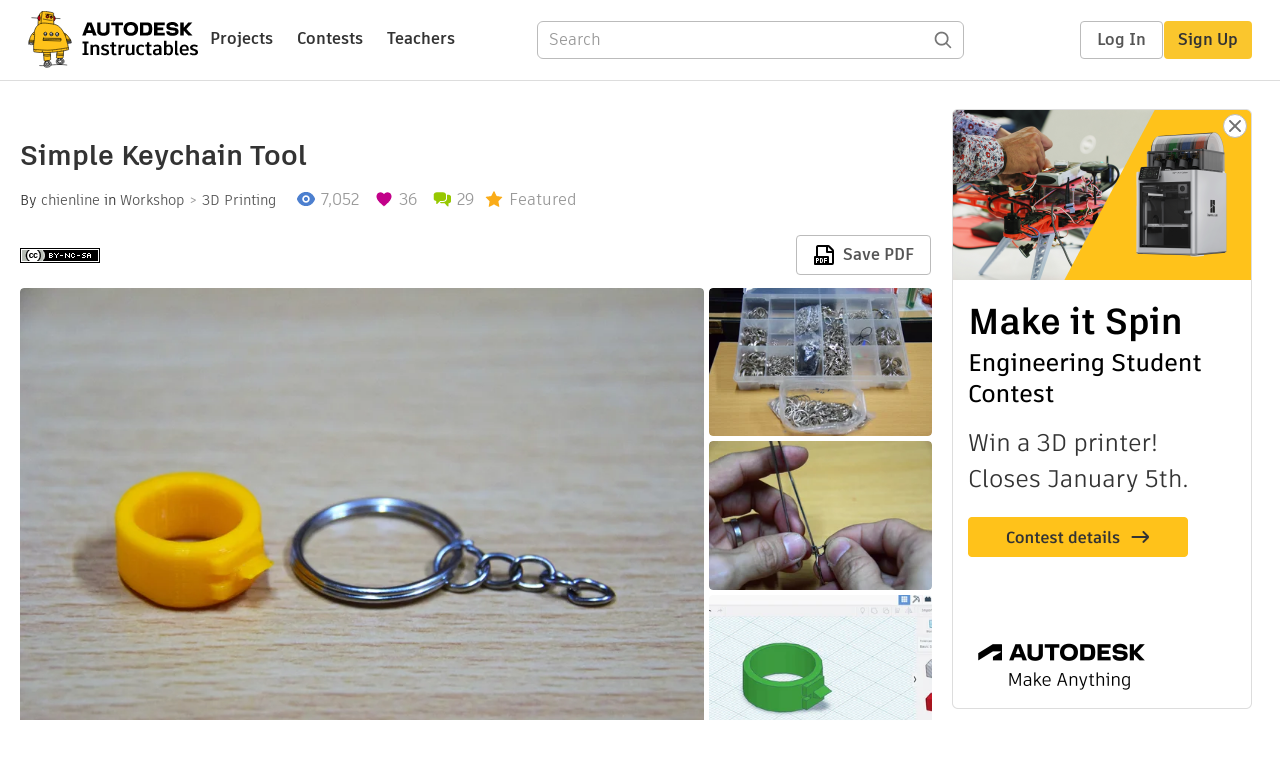

--- FILE ---
content_type: text/html; charset=utf-8
request_url: https://www.instructables.com/Simple-Keychain-Tool/
body_size: 13882
content:
<!DOCTYPE html><html lang="en" class="no-js is-desktop "><head prefix="og: http://ogp.me/ns# fb: http://ogp.me/ns/fb# ibles-production: http://ogp.me/ns/fb/ibles-production#"><link rel="preload" href="/json-api/whoAmI" as="fetch" crossorigin="anonymous"><meta name="referrer" content="origin" /><meta charset="utf-8"><title>Simple Keychain Tool : 4 Steps (with Pictures) - Instructables</title><meta property="fb:app_id" content="140028286058792"/><meta property="og:site_name" content="Instructables"/><meta name="viewport" content="width=device-width, initial-scale=1"><meta name="description" content="Simple Keychain Tool: Just got a 3D printer early this year, Creality Ender 3. It works like a charm out of the box. After one month testing, a friend of mine asking if I could take a printing service job. Well, why not? I am a beginner in 3D modelling, but you can just …"/><meta property="og:type" content="article"/><meta property="og:url" content="https://www.instructables.com/Simple-Keychain-Tool/"/><meta property="og:image" content="https://content.instructables.com/F6L/3FJC/JSYZ7CA2/F6L3FJCJSYZ7CA2.jpg?auto=webp&amp;frame=1&amp;width=2100"/><meta property="og:image:width" content="4796"/><meta property="og:image:height" content="4000"/><meta property="og:title" content="Simple Keychain Tool"/><meta property="og:description" content="Simple Keychain Tool: Just got a 3D printer early this year, Creality Ender 3. It works like a charm out of the box. After one month testing, a friend of mine asking if I could take a printing service job. Well, why not? I am a beginner in 3D modelling, but you can just …"/><meta property="category" content="workshop"/><meta property="channel" content="3d-printing"/><meta name="twitter:card" content="summary_large_image"><meta name="twitter:site" content="@instructables"><meta name="twitter:title" content="Simple Keychain Tool"/><meta name="twitter:image" content="https://content.instructables.com/F6L/3FJC/JSYZ7CA2/F6L3FJCJSYZ7CA2.jpg?auto=webp&amp;fit=bounds&amp;frame=1&amp;height=620&amp;width=620"/><meta name="thumbnail" content="https://content.instructables.com/F6L/3FJC/JSYZ7CA2/F6L3FJCJSYZ7CA2.jpg?auto=webp&amp;frame=1&amp;width=2100"/><link rel='dns-prefetch' href='//cdn.instructables.com'/><link rel='dns-prefetch' href='//content.instructables.com'/><link rel="canonical" href="https://www.instructables.com/Simple-Keychain-Tool/"/><link rel="shortcut icon" type="image/x-icon" href="/assets/img/siteassets/favicon.ico"/><link rel="apple-touch-icon" href="/assets/img/siteassets/apple-touch-icon.png"/><link rel="apple-touch-icon" sizes="192x192" href="/assets/img/siteassets/apple-touch-icon-192x192.png"/><link rel="apple-touch-icon" sizes="512x512" href="/assets/img/siteassets/apple-touch-icon-512x512.png"/><script>
(function(Ibles){
    Ibles.JST = Ibles.JST || {};
    Ibles.pageContext = {};
    Ibles.isStaging = false;
    Ibles.isLoggedIn = false;
    Ibles.accessCookie = "ibleAccess";
    Ibles.loggedInCookie = "loggedIn";
    Ibles.userStorageKey = "ibleuser";
})(window.Ibles = window.Ibles || {});
</script><script>function Deferred(){var e=[],t={resolve:function(n){t.then=function(e){e(n)},t.resolve=function(){throw new Error("Deferred already resolved")};var o,a=0;for(;o=e[a++];)o(n);e=null},then:function(t){e.push(t)}};return t}Ibles.readCookie=function(e,t){return(t=RegExp("(^|; )"+encodeURIComponent(e)+"=([^;]*)").exec(document.cookie))?decodeURIComponent(t[2]):null},function(e,t){var n=t.readCookie,o=n(t.loggedInCookie),a=n(t.accessCookie);t.isLoggedIn=!!o||!!a;try{var r=localStorage.getItem(t.userStorageKey);t.user=t.isLoggedIn&&r&&JSON.parse(r),e.addEventListener("DOMContentLoaded",(function(){null!=e.umami&&umami.identify(t.user.id,{screenName:t.user.screenName,email:t.user.email,admin:t.user.admin})}))}catch(e){}}(window,Ibles),function(e,t){var n=t.className;n=n.replace(/(^|\s)no-js(\s|$)/,"$1$2");var o=Ibles.user;if(Ibles.isLoggedIn&&o){n+=" is-loggedin",o.role&&o.role.indexOf("ADMIN")>=0&&(n+=" is-admin");for(var a=o.occupations,r=0;r<a.length;r++)if(a[r].name.toLowerCase().indexOf("teacher")>=0){n+=" is-teacher";break}}t.className=n}(Ibles,document.documentElement),function(e,t){var n=[],o=[],a=[],r=/p/.test(t.readyState),i="onpageshow"in e?"pageshow":"load";function s(e){return"function"==typeof e}function l(){var e=arguments,t=e[0],o=e[e.length-1];"object"==typeof t&&t.constructor===Object&&(o=t.callback,t=t.test?t.success:t.failure),s(o)&&(!function(e){e.constructor==Array&&e.length&&a.push.apply(a,e)}(t),n.push([o]))}function d(e,n,o){var a=t.createElement("script");for(var r in a.src=e,a.async=!0,n)a.setAttribute(r,n[r]);s(o)&&(a.onload=o);var i=t.getElementsByTagName("script")[0];i.parentNode.insertBefore(a,i)}function c(e,t){r?setTimeout(e,t||32):o.push(e,t)}e.addEventListener(i,(function(){for(r=!0;o[0];)c(o.shift(),o.shift())})),e.sessionReady=l,e.loadJS=l,e.loadJsQueue=n,e.sessionReady=l,e.deferJS=function(e,t,n){s(e)?c(e):c((function(){d(e,{},t)}),n)},e.loadScript=d,e.pageScripts=a}(window,document),
/*! loadCSS. [c]2017 Filament Group, Inc. MIT License */
function(e){"use strict";e.loadCSS||(e.loadCSS=function(){});var t=loadCSS.relpreload={};if(t.support=function(){var t;try{t=e.document.createElement("link").relList.supports("preload")}catch(e){t=!1}return function(){return t}}(),t.bindMediaToggle=function(e){var t=e.media||"all";function n(){e.addEventListener?e.removeEventListener("load",n):e.attachEvent&&e.detachEvent("onload",n),e.setAttribute("onload",null),e.media=t}e.addEventListener?e.addEventListener("load",n):e.attachEvent&&e.attachEvent("onload",n),setTimeout((function(){e.rel="stylesheet",e.media="only x"})),setTimeout(n,3e3)},t.poly=function(){if(!t.support())for(var n=e.document.getElementsByTagName("link"),o=0;o<n.length;o++){var a=n[o];"preload"!==a.rel||"style"!==a.getAttribute("as")||a.getAttribute("data-loadcss")||(a.setAttribute("data-loadcss",!0),t.bindMediaToggle(a))}},!t.support()){t.poly();var n=e.setInterval(t.poly,500);e.addEventListener?e.addEventListener("load",(function(){t.poly(),e.clearInterval(n)})):e.attachEvent&&e.attachEvent("onload",(function(){t.poly(),e.clearInterval(n)}))}"undefined"!=typeof exports?exports.loadCSS=loadCSS:e.loadCSS=loadCSS}("undefined"!=typeof global?global:this);</script><script type="application/ld+json">{"@context":"https://schema.org","@type":"Article","headline":"Simple Keychain Tool","name":"Simple Keychain Tool","description":"Simple Keychain Tool: Just got a 3D printer early this year, Creality Ender 3. It works like a charm out of the box. After one month testing, a friend of mine asking if I could take a printing service job. Well, why not? I am a beginner in 3D modelling, but you can just \u2026","datePublished":"2019-03-09","dateModified":"2019-12-12","mainEntityOfPage":{"@type":"WebPage","@id":"https://www.instructables.com/Simple-Keychain-Tool/"},"image":{"@type":"ImageObject","url":"https://content.instructables.com/F6L/3FJC/JSYZ7CA2/F6L3FJCJSYZ7CA2.jpg?auto=webp","width":1024,"height":854},"author":{"@type":"Organization","name":"Instructables","url":"https://www.instructables.com","logo":{"@type":"ImageObject","url":"https://www.instructables.com/assets/img/logo-228x60.png","width":228,"height":60}},"publisher":{"@type":"Organization","name":"Instructables","url":"https://www.instructables.com","logo":{"@type":"ImageObject","url":"https://www.instructables.com/assets/img/logo-228x60.png","width":228,"height":60}},"contributor":{"@type":"Person","name":"chienline"}}</script><script type="application/ld+json">{"@context":"http://schema.org","@type":"BreadcrumbList","itemListElement":[{"@type":"ListItem","position":1,"name":"Workshop","item":{"@type":"WebPage","@id":"https://www.instructables.com/workshop/"}},{"@type":"ListItem","position":2,"name":"3D Printing","item":{"@type":"WebPage","@id":"https://www.instructables.com/workshop/3d-printing/projects/"}}]}</script><script type="application/ld+json">{"@context":"http://schema.org","@type":"HowTo","name":"Simple Keychain Tool","description":"Simple Keychain Tool: Just got a 3D printer early this year, Creality Ender 3. It works like a charm out of the box. After one month testing, a friend of mine asking if I could take a printing service job. Well, why not? I am a beginner in 3D modelling, but you can just \u2026","image":{"@type":"ImageObject","url":"https://content.instructables.com/F6L/3FJC/JSYZ7CA2/F6L3FJCJSYZ7CA2.jpg?auto=webp","width":1024,"height":854},"step":[{"@type":"HowToStep","name":"The Ring","text":"I designed mine with FreeCAD, complex tools built by enthusiasts for free,  but here I will show you how to do it in TinkerCAD which is much simpler and also free.\n\n\nCreate a solid cylinder a little larger than your index finger size. Here I make a \u2026","image":"https://content.instructables.com/F8J/24JU/JSYZ73MT/F8J24JUJSYZ73MT.jpg?auto=webp&fit=bounds&frame=1&width=1024","url":"https://www.instructables.com/Simple-Keychain-Tool/#step1"},{"@type":"HowToStep","name":"The Pad","text":"Add a rectangle pad on the side of the ring (a solid box), approximately 2 mm pop out from the surface of the ring.","image":"https://content.instructables.com/F0C/IZ3G/JSYZ73LA/F0CIZ3GJSYZ73LA.jpg?auto=webp&fit=bounds&frame=1","url":"https://www.instructables.com/Simple-Keychain-Tool/#step2"},{"@type":"HowToStep","name":"The Gap and the Blade","text":"\n\nAdd a 3 mm x 2 mm x 2 mm hollow rectangle (hollow box) and place it at one side of The Pad as in the picture. This gap is used to hold the chain link or O-ring of keychain.\nSelect The Pad and The Gap (multiple select by holding shift key) and clic\u2026","image":"https://content.instructables.com/FMA/5A9M/JSYZ73LD/FMA5A9MJSYZ73LD.jpg?auto=webp&fit=bounds&frame=1&width=1024","url":"https://www.instructables.com/Simple-Keychain-Tool/#step3"},{"@type":"HowToStep","name":"How to Use","text":"After you get it printed, now what? How to use it?\nPicture #1 : Detaching the chain.\n\nPut the chain/O-ring on the left of The Gap.\nStab the ring of keychain on The Blade.\nTurn the ring clockwise (according to the picture and my right-handed version \u2026","image":"https://content.instructables.com/FIU/G21P/JSYZ73SO/FIUG21PJSYZ73SO.jpg?auto=webp&fit=bounds&frame=1&height=1024&width=1024","url":"https://www.instructables.com/Simple-Keychain-Tool/#step4"}]}</script><link href="/assets/BUNDLES/global_desktop_bs2_css.min.css?c=89bd0410e2" rel="stylesheet" type="text/css" media="screen" /><link href="/assets/scss/global.css?c=89bd0410e2" rel="stylesheet" type="text/css" media="screen" /><link rel="preload" href="/assets/fonts/artifakt-element-regular.woff2" as="font" type="font/woff2" crossorigin="anonymous"><link rel="preload" href="/assets/fonts/artifakt-element-medium.woff2" as="font" type="font/woff2" crossorigin="anonymous"><link rel="preload" href="/assets/fonts/artifakt-element-bold.woff2" as="font" type="font/woff2" crossorigin="anonymous"><link rel="preload" href="/assets/fonts/artifakt-legend-regular.woff2" as="font" type="font/woff2" crossorigin="anonymous"><link rel="preload" href="/assets/fonts/artifakt-legend-bold.woff2" as="font" type="font/woff2" crossorigin="anonymous"><link href="/assets/scss/artifakt.css?c=89bd0410e2" rel="stylesheet" type="text/css" media="screen" /><link href="/assets/BUNDLES/ible_desktop_css.min.css?c=89bd0410e2" rel="stylesheet" type="text/css" media="screen" /><link href="/assets/BUNDLES/ible_print_css.min.css?c=89bd0410e2" rel="stylesheet" type="text/css" media="print" /><link href="/assets/scss/instructable.css?c=89bd0410e2" rel="stylesheet" type="text/css" media="screen" /><link rel="stylesheet" href="/assets/js_bundles/6fed003009/main-CIjVy2mG.css" /><script type="module" crossorigin="" src="/assets/js_bundles/6fed003009/main-DiWSUcUB.js"></script><script type="text/javascript" src="https://js-cdn.dynatrace.com/jstag/1672bab6729/bf86358stq/17188ffd570aec1_complete.js" crossorigin="anonymous"></script><script defer src="/script.js" data-website-id="d961f64b-37e9-4704-8b1d-505f4230afe5" data-do-not-track="true"></script></head><body class=""><div id="site-announcements" class="site-announcements"><div class="site-announcements-content"></div></div><header id="site-header" class="responsive-header"></header><main><div id="react-container" class=""></div><div class="instructable"><div class="instructable-content"><article id="article" class="full-wrapper category-content-workshop"><header class="article-header" data-location="header"><div class="promo-top"><img class="promo-hide"
                 src="/assets/svg/close-ad.svg"
                 alt="Hide" title="Hide"/><a href="https://www.instructables.com/contest/makeitspin25" class="promo-link"><img src="//images.ctfassets.net/jl5ii4oqrdmc/4yplU7nAk0lm4Q3LuFIVDN/b177646a6830b549e2914bf89d747197/spin-Contest2-1940x500-2.png?w=1940&fm=webp" width="970" height="250" /></a></div><h1 class="header-title">Simple Keychain Tool</h1><div class="sub-header"><div class="header-byline">
            By <a href="/member/chienline/" rel="author">chienline</a>
            
            
                in <a class="category" href="/workshop/">Workshop</a><a class="channel" href="/workshop/3d-printing/projects/">3D Printing</a></div><div class="header-stats"><p class="svg-views view-count">7,052</p><p class="svg-favorite active favorite-count">36</p><a href="#ible-footer-portal" class="svg-comments active comment-count">29</a><p class="svg-featured">Featured</p></div></div><div class="sub-header header-meta-actions"><div class="header-meta"><span class="posted-date"></span><button class="license-btn" data-url="https://creativecommons.org/licenses/by-nc-sa/4.0/"><img alt="license" src="/assets/img/license/by-nc-sa_small.png"/></button></div><div
                id="ible-actions-portal"
                data-urlstring="Simple-Keychain-Tool"
                data-id="EKLFBVYJSYZ73L5"
                data-status="PUBLISHED"
            ></div></div></header><div class="article-body"><section id="intro" class="step" data-stepid="S5VC12YJSYZ73L4"><h2 class="step-title sr-only">Introduction: Simple Keychain Tool</h2><div class="mediaset"></div><noscript><div class="no-js-photoset"><img loading="lazy" alt="Simple Keychain Tool" src="https://content.instructables.com/FA3/YIG2/JSYZ73M4/FA3YIG2JSYZ73M4.jpg?auto=webp&amp;fit=bounds&amp;frame=1&amp;height=1024&amp;width=1024auto=webp&amp;frame=1&amp;height=300"><img loading="lazy" alt="Simple Keychain Tool" src="https://content.instructables.com/FDN/PLGT/JSYZ73MJ/FDNPLGTJSYZ73MJ.jpg?auto=webp&amp;fit=bounds&amp;frame=1&amp;height=1024&amp;width=1024auto=webp&amp;frame=1&amp;height=300"><img loading="lazy" alt="Simple Keychain Tool" src="https://content.instructables.com/FJC/D11T/JSYZ73M7/FJCD11TJSYZ73M7.jpg?auto=webp&amp;fit=bounds&amp;frame=1&amp;height=1024&amp;width=1024auto=webp&amp;frame=1&amp;height=300"><img loading="lazy" alt="Simple Keychain Tool" src="https://content.instructables.com/FFU/98H7/JSYZ73MS/FFU98H7JSYZ73MS.jpg?auto=webp&amp;fit=bounds&amp;frame=1&amp;width=1024auto=webp&amp;frame=1&amp;height=300"></div></noscript><div class="author-promo clearfix"><div class="author-promo-row"><div class="byline"><a class="avatar" rel="author" href="/member/chienline/"><img class="lazyload" data-src="https://content.instructables.com/F4L/OC9V/IVO3VEI1/F4LOC9VIVO3VEI1.jpg?auto=webp&amp;crop=1%3A1&amp;frame=1&amp;width=130" src="/assets/img/pixel.png" alt="chienline"><noscript><img  src="https://content.instructables.com/F4L/OC9V/IVO3VEI1/F4LOC9VIVO3VEI1.jpg?auto=webp&amp;crop=1%3A1&amp;frame=1&amp;width=130" alt="chienline"/></noscript></a><span class="author-name">By <a class="author" rel="author" href="/member/chienline/">chienline</a></span><a class="author-site"
               rel="noreferrer noopener nofollow"
               href="http://www.chienline.com"
               target="_blank">Just Can&#x27;t Stop Thinking</a><span class="author-follow"><button class="btn btn-yellow follow-btn">Follow</button></span></div></div><div class="recent-ibles promoted-content clearfix "><span class="promoted-items-label">
                More by the author:
            </span><div class="promoted-items list-unstyled pull-right"><div data-id="" class="promoted-item-thumbnail thumbnail instructable-thumbnail"><div class="image-wrapper"><a href="/CannonBall-Shooter/"><img class="lazyload" data-src="https://content.instructables.com/FCN/3TH8/KBQIMESE/FCN3TH8KBQIMESE.jpg?auto=webp&amp;crop=1%3A1&amp;frame=1&amp;width=130" src="/assets/img/pixel.png" alt="CannonBall Shooter"><noscript><img  src="https://content.instructables.com/FCN/3TH8/KBQIMESE/FCN3TH8KBQIMESE.jpg?auto=webp&amp;crop=1%3A1&amp;frame=1&amp;width=130" alt="CannonBall Shooter"/></noscript></a></div></div><div data-id="" class="promoted-item-thumbnail thumbnail instructable-thumbnail"><div class="image-wrapper"><a href="/3D-Printed-Ludo-Set-With-Box-and-Dice-Tower/"><img class="lazyload" data-src="https://content.instructables.com/FV4/GRUZ/K9G9S6UZ/FV4GRUZK9G9S6UZ.jpg?auto=webp&amp;crop=1%3A1&amp;frame=1&amp;width=130" src="/assets/img/pixel.png" alt="3D Printed Ludo Set With Box and Dice Tower"><noscript><img  src="https://content.instructables.com/FV4/GRUZ/K9G9S6UZ/FV4GRUZK9G9S6UZ.jpg?auto=webp&amp;crop=1%3A1&amp;frame=1&amp;width=130" alt="3D Printed Ludo Set With Box and Dice Tower"/></noscript></a></div></div><div data-id="" class="promoted-item-thumbnail thumbnail instructable-thumbnail"><div class="image-wrapper"><a href="/Filament-Spool-Add-ons/"><img class="lazyload" data-src="https://content.instructables.com/F8T/GV0P/K7C9FDYE/F8TGV0PK7C9FDYE.jpg?auto=webp&amp;crop=1%3A1&amp;frame=1&amp;width=130" src="/assets/img/pixel.png" alt="Filament Spool Add-ons"><noscript><img  src="https://content.instructables.com/F8T/GV0P/K7C9FDYE/F8TGV0PK7C9FDYE.jpg?auto=webp&amp;crop=1%3A1&amp;frame=1&amp;width=130" alt="Filament Spool Add-ons"/></noscript></a></div></div></div></div><div class="about about-full">
            
                
                    About: Just an ordinary person who loves #thinking and #tinkering
                
            
            <span class="author-link"><a class="more-link" rel="author" href="/member/chienline/">More About chienline &raquo;</a></span></div></div><div class="partner-hub-link"><a class="btn btn-yellow" href="/teachers/projects?tinkercad=">
                    Tinkercad Projects &#187;
                </a></div><div class="step-body"><p>Just got a 3D printer early this year, Creality Ender 3. It works like a charm out of the box. After one month testing, a friend of mine asking if I could take a printing service job. Well, why not? I am a beginner in 3D modelling, but you can just pick a model from the World Wide Web and I print it for you, yes. All he had to pay is the filament price and coffee (for the time spent on this project).</p><p>Two hundreds of keychain in various forms which he is using as gifts. There were also many combinations of keychain type in this project that I need to attached and detached the rings and the chains.</p><p>I simply use my nails to attach/detach the rings but hundreds of them? I won't risk the pain on my fingers and nails. Using some other tools like tweezers is handy but doing that hundreds of times I think I would stab into my fingers several times &gt;.&lt; oh.. no...</p><p>Then I built this <strong>simple ring</strong> to kill all the risks. Yes, I am Lord of the Ring ...</p></div></section><section id="step1" class="step" data-stepid="S3DDM1ZJSYZ73T2"><h2 class="step-title">Step 1: The Ring</h2><div class="mediaset"></div><noscript><div class="no-js-photoset"><img loading="lazy" alt="The Ring" src="https://content.instructables.com/F8J/24JU/JSYZ73MT/F8J24JUJSYZ73MT.jpg?auto=webp&amp;fit=bounds&amp;frame=1&amp;width=1024auto=webp&amp;frame=1&amp;height=300"></div></noscript><div class="step-body"><p>I designed mine with <a href="https://www.freecadweb.org/" rel="nofollow noopener noreferrer">FreeCAD</a>, complex tools built by enthusiasts for free,  but here I will show you how to do it in <a href="https://www.tinkercad.com/" rel="noopener noreferrer">TinkerCAD</a> which is much simpler and also free.</p><p></p><ol><li>Create a solid cylinder a little larger than your index finger size. Here I make a 24 mm in diameter and the height is 10 mm.</li><li>Create a hollow cylinder at the size of your index finger and place it in the center of the solid cylinder. This hollow cylinder is the size of the first section of your index finger. Mine is 20 mm so I get a 2 mm wall for the ring and that is strong enough.</li><li>Click on the solid cylinder. By holding the shift key, click on the hollow cylinder so now you are selecting both objects.</li><li>Click on the <strong>icon-group</strong> at the right top of the page to join the objects as one.</li></ol><p></p></div></section><section id="step2" class="step" data-stepid="S801JJBJSYZ73TU"><h2 class="step-title">Step 2: The Pad</h2><div class="mediaset"></div><noscript><div class="no-js-photoset"><img loading="lazy" alt="The Pad" src="https://content.instructables.com/F0C/IZ3G/JSYZ73LA/F0CIZ3GJSYZ73LA.jpg?auto=webp&amp;fit=bounds&amp;frame=1auto=webp&amp;frame=1&amp;height=300"></div></noscript><div class="step-body"><p>Add a rectangle pad on the side of the ring (a<em> solid box</em>), approximately 2 mm pop out from the surface of the ring.</p></div></section><section id="step3" class="step" data-stepid="SXQDHJGJSYZ73UW"><h2 class="step-title">Step 3: The Gap and the Blade</h2><div class="mediaset"></div><noscript><div class="no-js-photoset"><img loading="lazy" alt="The Gap and the Blade" src="https://content.instructables.com/FMA/5A9M/JSYZ73LD/FMA5A9MJSYZ73LD.jpg?auto=webp&amp;fit=bounds&amp;frame=1&amp;width=1024auto=webp&amp;frame=1&amp;height=300"></div></noscript><div class="step-body"><p></p><ol><li>Add a 3 mm x 2 mm x 2 mm hollow rectangle (<em>hollow box</em>) and place it at one side of The Pad as in the picture. This gap is used to hold the chain link or O-ring of keychain.</li><li>Select <strong>The Pad</strong> and <strong>The Gap</strong> (multiple select by holding shift key) and click on the <strong>icon-group</strong> to join them.</li><li>Create a solid triangle which is called <em>roof</em> on Tinkercad. Resize and place it horizontally aligned with <strong>The Gap</strong>. I will call this triangle <strong>The Blade</strong>. This triangle has a 2 mm wide at its bottom (stick to the pad) and sharp point on its top and this is where we put the ring into <em>open position</em>.</li><li>Multiple select <strong>The Blade</strong> and <strong>The Pad-Gap</strong> and click <strong>icon-group</strong>.</li><li>Lastly select <strong>The Pad-Gap-Blade</strong> and <strong>The Ring</strong> and click <strong>icon-group</strong>.</li></ol><p></p></div></section><section id="step4" class="step" data-stepid="SC2UL88JSYZ73VM"><h2 class="step-title">Step 4: How to Use</h2><div class="mediaset"></div><noscript><div class="no-js-photoset"><img loading="lazy" alt="How to Use" src="https://content.instructables.com/FIU/G21P/JSYZ73SO/FIUG21PJSYZ73SO.jpg?auto=webp&amp;fit=bounds&amp;frame=1&amp;height=1024&amp;width=1024auto=webp&amp;frame=1&amp;height=300"><img loading="lazy" alt="How to Use" src="https://content.instructables.com/FQU/4UOZ/JSYZ73RU/FQU4UOZJSYZ73RU.jpg?auto=webp&amp;fit=bounds&amp;frame=1&amp;height=1024&amp;width=1024auto=webp&amp;frame=1&amp;height=300"></div></noscript><div class="step-body"><p>After you get it printed, now what? How to use it?</p><p>Picture #1 : Detaching the chain.</p><ol><li>Put the chain/O-ring on the <strong>left</strong> of <strong>The Gap</strong>.</li><li>Stab the ring of keychain on <strong>The Blade</strong>.</li><li>Turn the ring clockwise (according to the picture and my right-handed version :D )</li></ol><p>Picture #2 : Attaching the chain.</p><ol><li>Put the chain/O-ring on the <strong>right</strong> of <strong>The Gap</strong>.</li><li>Stab the ring on <strong>The Blade</strong>.</li><li>Turn the ring clockwise (again, my version, right-handed).</li></ol><p>Every tool needs practices to master. Once you get used to it, you will do it faster and faster and the most important thing is avoiding the pain on your nails. The pointy blade will be worn out but the 2 mm base of <strong>The Blade</strong> will serve you for long. I make a curvy edges with FreeCAD tool called <em>fillet</em> with <em>Part Module</em> which has the similar simple building tool like TinkerCAD.</p><p>Get it on <a href="https://www.thingiverse.com/thing:3479153" rel="nofollow noopener noreferrer">Thingiverse : thing:3479153</a>.</p></div></section></div></article><div class="promo-side"><div class="promo-sticky-container"><img class="promo-hide"
                                 src="/assets/svg/close-ad.svg"
                                 alt="Hide" title="Hide"/><a href="https://www.instructables.com/contest/makeitspin25" class="promo-link"><img src="//images.ctfassets.net/jl5ii4oqrdmc/6FsNOldhVxbs4uSlUaDWzj/770c3f42a1e70edeec9a012e088fdea0/spin-Contest2-600x1200-3.png?w=600&fm=webp" width="300" height="600"></a></div></div></div><div
            id="ible-footer-portal"
            data-urlstring="Simple-Keychain-Tool"
            data-id="EKLFBVYJSYZ73L5"
            data-author-id="ML5SNXCI1NUIIZ6"
            data-classifications="[{&quot;name&quot;:&quot;workshop&quot;,&quot;title&quot;:&quot;Workshop&quot;,&quot;type&quot;:&quot;category&quot;,&quot;channels&quot;:[{&quot;name&quot;:&quot;3d-printing&quot;,&quot;title&quot;:&quot;3D Printing&quot;,&quot;type&quot;:&quot;channel&quot;,&quot;category&quot;:&quot;workshop&quot;}]},{&quot;name&quot;:&quot;teachers&quot;,&quot;title&quot;:&quot;Teachers&quot;,&quot;type&quot;:&quot;teachers&quot;,&quot;channels&quot;:[{&quot;name&quot;:&quot;3&quot;,&quot;title&quot;:&quot;3&quot;,&quot;type&quot;:&quot;grade&quot;,&quot;category&quot;:&quot;teachers&quot;}]},{&quot;name&quot;:&quot;teachers&quot;,&quot;title&quot;:&quot;Teachers&quot;,&quot;type&quot;:&quot;teachers&quot;,&quot;channels&quot;:[{&quot;name&quot;:&quot;4&quot;,&quot;title&quot;:&quot;4&quot;,&quot;type&quot;:&quot;grade&quot;,&quot;category&quot;:&quot;teachers&quot;}]},{&quot;name&quot;:&quot;teachers&quot;,&quot;title&quot;:&quot;Teachers&quot;,&quot;type&quot;:&quot;teachers&quot;,&quot;channels&quot;:[{&quot;name&quot;:&quot;5&quot;,&quot;title&quot;:&quot;5&quot;,&quot;type&quot;:&quot;grade&quot;,&quot;category&quot;:&quot;teachers&quot;}]},{&quot;name&quot;:&quot;teachers&quot;,&quot;title&quot;:&quot;Teachers&quot;,&quot;type&quot;:&quot;teachers&quot;,&quot;channels&quot;:[{&quot;name&quot;:&quot;6&quot;,&quot;title&quot;:&quot;6&quot;,&quot;type&quot;:&quot;grade&quot;,&quot;category&quot;:&quot;teachers&quot;}]},{&quot;name&quot;:&quot;teachers&quot;,&quot;title&quot;:&quot;Teachers&quot;,&quot;type&quot;:&quot;teachers&quot;,&quot;channels&quot;:[{&quot;name&quot;:&quot;7&quot;,&quot;title&quot;:&quot;7&quot;,&quot;type&quot;:&quot;grade&quot;,&quot;category&quot;:&quot;teachers&quot;}]},{&quot;name&quot;:&quot;teachers&quot;,&quot;title&quot;:&quot;Teachers&quot;,&quot;type&quot;:&quot;teachers&quot;,&quot;channels&quot;:[{&quot;name&quot;:&quot;8&quot;,&quot;title&quot;:&quot;8&quot;,&quot;type&quot;:&quot;grade&quot;,&quot;category&quot;:&quot;teachers&quot;}]},{&quot;name&quot;:&quot;teachers&quot;,&quot;title&quot;:&quot;Teachers&quot;,&quot;type&quot;:&quot;teachers&quot;,&quot;channels&quot;:[{&quot;name&quot;:&quot;3d-printing&quot;,&quot;title&quot;:&quot;3D Printing&quot;,&quot;type&quot;:&quot;subject&quot;,&quot;category&quot;:&quot;teachers&quot;}]},{&quot;name&quot;:&quot;teachers&quot;,&quot;title&quot;:&quot;Teachers&quot;,&quot;type&quot;:&quot;teachers&quot;,&quot;channels&quot;:[{&quot;name&quot;:&quot;3d-design&quot;,&quot;title&quot;:&quot;3D Design&quot;,&quot;type&quot;:&quot;subject&quot;,&quot;category&quot;:&quot;teachers&quot;}]}]"
        ></div><div
            id="project-admin-panel"
            data-urlstring="Simple-Keychain-Tool"
        ></div><div
            id="select-contest-portal"
            data-urlstring="Simple-Keychain-Tool"
        ></div></div></main><footer id="footer" class="footer footer-desktop footer-workshop"><div class="footer-row footer-row-top"><div class="footer-robot robot-icon robot-icon-workshop"></div><div class="footer-categories"><span class="title">Categories</span><ul class="footer-categories-links"><li class="circuits "><a href="/circuits/"><div class="category-icon icon-category-circuits"></div>Circuits
                            </a></li><li class="workshop active"><a href="/workshop/"><div class="category-icon icon-category-workshop"></div>Workshop
                            </a></li><li class="design "><a href="/design/"><div class="category-icon icon-category-design"></div>Design
                            </a></li><li class="craft "><a href="/craft/"><div class="category-icon icon-category-craft"></div>Craft
                            </a></li><li class="cooking "><a href="/cooking/"><div class="category-icon icon-category-cooking"></div>Cooking
                            </a></li><li class="living "><a href="/living/"><div class="category-icon icon-category-living"></div>Living
                            </a></li><li class="outside "><a href="/outside/"><div class="category-icon icon-category-outside"></div>Outside
                            </a></li><li class="teachers "><a href="/teachers/"><div class="category-icon icon-category-teachers"></div>Teachers
                            </a></li></ul></div><div class="footer-about-us"><span class="title">About Us</span><ul><li><a href="/about/">Who We Are</a></li><li><a href="/create/">Why Publish?</a></li></ul></div><div class="footer-resources"><span class="title">Resources</span><ul><li><a href="/Get-Started/">Get Started</a></li><li><a href="/help/">Help</a></li><li><a href="/sitemap/">Sitemap</a></li></ul></div><div class="footer-find-us"><span class="title">Find Us</span><ul><li><a class="instagram" href="https://www.instagram.com/instructables/" title="Instagram"><i class="svg-icon svg-share-instagram"></i></a></li><li><a class="tiktok" href="https://www.tiktok.com/@instructables" title="TikTok"><i class="svg-icon svg-share-tiktok"></i></a></li></ul></div></div><div class="footer-rule"><hr/></div><div class="footer-row footer-row-bottom"><div class="footer-links"><p>© 2026 Autodesk, Inc.</p><ul class="footer-links-list"><li><a href="https://www.autodesk.com/company/legal-notices-trademarks/terms-of-service-autodesk360-web-services/instructables-terms-of-service-june-5-2013" target="_blank">Terms of Service</a><span class="divider">|</span></li><li><a href="https://www.autodesk.com/company/legal-notices-trademarks/privacy-statement" target="_blank">Privacy Statement</a><span class="divider">|</span></li><li><a data-opt-in-preferences="">Privacy settings</a><span class="divider">|</span></li><li><a href="https://www.autodesk.com/company/legal-notices-trademarks" target="_blank">Legal Notices &amp; Trademarks</a></li></ul><a href="https://www.autodesk.com" class="adsk-logo" target="blank"><img alt="Autodesk" src="/assets/img/footer/autodesk-logo-primary-white.png"/></a></div></div></footer><script id="js-page-context" type="application/json">{"mobile":false,"accessCookie":"ibleAccess","sessionCookie":"JSESSIONID","loggedInCookie":"loggedIn","awsAlbCookie":"AWSALB","sourceCookie":"iblesource","userStorageKey":"ibleuser","remoteHost":"https://www.instructables.com","remoteRoot":"https://www.instructables.com/","staticRoot":"/assets/","facebookAppId":"140028286058792","recaptchaSiteKey":"6Ldd5tIrAAAAAMMFbMn4h6iFKmYUliI8P5SiMeV5","oauthCallbackUrl":"https://www.instructables.com/oauth/callback/","oauthGetAuthUrl":"https://www.instructables.com/oauth/getAuthUrl/","nativeApp":false,"disableEmailVerifyWidget":false,"cacheUrls":["https://www.instructables.com/Simple-Keychain-Tool/","https://www.instructables.com/json-api/showInstructableModel?anyStatus=false&urlString=Simple-Keychain-Tool&versionId=","https://www.instructables.com/json-api/getComments?IMadeIt=false&commentId=&instructableId=EKLFBVYJSYZ73L5&limit=20"],"extraCacheUrls":[],"commitInfo":{"git_hash":"89bd0410e2","commit_message":"Add test data attributes (#1854)"},"cdnUrlUserContent":"https://content.instructables.com","cdnUrlInternal":"https://content.instructables.com","cdnUrls":["https://content.instructables.com","https://content.instructables.com","https://content.instructables.com"],"xhrTimeoutMilliseconds":30000.0,"imageFileExtensions":["jpg","jpeg","gif","png","bmp"],"uploadableFileTypes":["bmp","gif","img","jpg","jpeg","pct","pict","png","raw","tif","tiff","avi","mov","mpg","mpeg","mp4","ogg","ram","webm","wmv","3gp","aaf","aif","aiff","mp3","wav","ai","apk","asc","asy","bat","brd","c","cdr","cpp","crw","csv","dru","dwg","dxf","eps","fzz","f3d","g","gco","gcode","gz","h","hex","iam","indd","ino","ipt","key","lbr","m3u","pde","pdf","psd","py","rtfsch","skp","sldprt","step","stl","studio2","studio3","sub","svg","swf","txt","visuino","vsd","wpr","xml","3mf"],"collectionLimit":300,"typesenseProxy":"/api_proxy/search","typesenseApiKey":"aVRXWEZhelk3RlYway94RVRCUk5kdmhjRzc3VGF6RW1UVVIxSXdvWlh3ST02ZWFYeyJleGNsdWRlX2ZpZWxkcyI6Im91dF9vZixzZWFyY2hfdGltZV9tcyxzdGVwQm9keSIsInBlcl9wYWdlIjo2MH0=","countries":[["US","United States"],["AF","Afghanistan"],["AL","Albania"],["DZ","Algeria"],["AS","American Samoa"],["AD","Andorra"],["AO","Angola"],["AI","Anguilla"],["AQ","Antarctica"],["AG","Antigua and Barbuda"],["AR","Argentina"],["AM","Armenia"],["AW","Aruba"],["AU","Australia"],["AT","Austria"],["AZ","Azerbaijan"],["BS","Bahamas"],["BH","Bahrain"],["BD","Bangladesh"],["BB","Barbados"],["BE","Belgium"],["BZ","Belize"],["BJ","Benin"],["BM","Bermuda"],["BT","Bhutan"],["BO","Bolivia"],["BQ","Bonaire, Sint Eustatius and Saba"],["BA","Bosnia and Herzegovina"],["BW","Botswana"],["BV","Bouvet Island"],["BR","Brazil"],["IO","British Indian Ocean Territory"],["BN","Brunei Darussalam"],["BG","Bulgaria"],["BF","Burkina Faso"],["BI","Burundi"],["CV","Cabo Verde"],["KH","Cambodia"],["CM","Cameroon"],["CA","Canada"],["KY","Cayman Islands"],["CF","Central African Republic"],["TD","Chad"],["CL","Chile"],["CN","China"],["CX","Christmas Island"],["CC","Cocos (Keeling) Islands"],["CO","Colombia"],["KM","Comoros"],["CG","Congo"],["CD","Congo, The Democratic Republic of the"],["CK","Cook Islands"],["CR","Costa Rica"],["HR","Croatia"],["CW","Cura\u00e7ao"],["CY","Cyprus"],["CZ","Czechia"],["CI","C\u00f4te d'Ivoire"],["DK","Denmark"],["DJ","Djibouti"],["DM","Dominica"],["DO","Dominican Republic"],["EC","Ecuador"],["EG","Egypt"],["SV","El Salvador"],["GQ","Equatorial Guinea"],["ER","Eritrea"],["EE","Estonia"],["SZ","Eswatini"],["ET","Ethiopia"],["FK","Falkland Islands (Malvinas)"],["FO","Faroe Islands"],["FJ","Fiji"],["FI","Finland"],["FR","France"],["GF","French Guiana"],["PF","French Polynesia"],["TF","French Southern Territories"],["GA","Gabon"],["GM","Gambia"],["GE","Georgia"],["DE","Germany"],["GH","Ghana"],["GI","Gibraltar"],["GR","Greece"],["GL","Greenland"],["GD","Grenada"],["GP","Guadeloupe"],["GU","Guam"],["GT","Guatemala"],["GG","Guernsey"],["GN","Guinea"],["GW","Guinea-Bissau"],["GY","Guyana"],["HT","Haiti"],["HM","Heard Island and McDonald Islands"],["VA","Holy See (Vatican City State)"],["HN","Honduras"],["HK","Hong Kong"],["HU","Hungary"],["IS","Iceland"],["IN","India"],["ID","Indonesia"],["IQ","Iraq"],["IE","Ireland"],["IM","Isle of Man"],["IL","Israel"],["IT","Italy"],["JM","Jamaica"],["JP","Japan"],["JE","Jersey"],["JO","Jordan"],["KZ","Kazakhstan"],["KE","Kenya"],["KI","Kiribati"],["KW","Kuwait"],["KG","Kyrgyzstan"],["LA","Laos"],["LV","Latvia"],["LB","Lebanon"],["LS","Lesotho"],["LR","Liberia"],["LY","Libya"],["LI","Liechtenstein"],["LT","Lithuania"],["LU","Luxembourg"],["MO","Macao"],["MG","Madagascar"],["MW","Malawi"],["MY","Malaysia"],["MV","Maldives"],["ML","Mali"],["MT","Malta"],["MH","Marshall Islands"],["MQ","Martinique"],["MR","Mauritania"],["MU","Mauritius"],["YT","Mayotte"],["MX","Mexico"],["FM","Micronesia, Federated States of"],["MD","Moldova"],["MC","Monaco"],["MN","Mongolia"],["ME","Montenegro"],["MS","Montserrat"],["MA","Morocco"],["MZ","Mozambique"],["MM","Myanmar"],["NA","Namibia"],["NR","Nauru"],["NP","Nepal"],["NL","Netherlands"],["NC","New Caledonia"],["NZ","New Zealand"],["NI","Nicaragua"],["NE","Niger"],["NG","Nigeria"],["NU","Niue"],["NF","Norfolk Island"],["MK","North Macedonia"],["MP","Northern Mariana Islands"],["NO","Norway"],["OM","Oman"],["PK","Pakistan"],["PW","Palau"],["PS","Palestine, State of"],["PA","Panama"],["PG","Papua New Guinea"],["PY","Paraguay"],["PE","Peru"],["PH","Philippines"],["PN","Pitcairn"],["PL","Poland"],["PT","Portugal"],["PR","Puerto Rico"],["QA","Qatar"],["RO","Romania"],["RW","Rwanda"],["RE","R\u00e9union"],["BL","Saint Barth\u00e9lemy"],["SH","Saint Helena, Ascension and Tristan da Cunha"],["KN","Saint Kitts and Nevis"],["LC","Saint Lucia"],["MF","Saint Martin (French part)"],["PM","Saint Pierre and Miquelon"],["VC","Saint Vincent and the Grenadines"],["WS","Samoa"],["SM","San Marino"],["ST","Sao Tome and Principe"],["SA","Saudi Arabia"],["SN","Senegal"],["RS","Serbia"],["SC","Seychelles"],["SL","Sierra Leone"],["SG","Singapore"],["SX","Sint Maarten (Dutch part)"],["SK","Slovakia"],["SI","Slovenia"],["SB","Solomon Islands"],["SO","Somalia"],["ZA","South Africa"],["GS","South Georgia and the South Sandwich Islands"],["KR","South Korea"],["SS","South Sudan"],["ES","Spain"],["LK","Sri Lanka"],["SD","Sudan"],["SR","Suriname"],["SJ","Svalbard and Jan Mayen"],["SE","Sweden"],["CH","Switzerland"],["TW","Taiwan"],["TJ","Tajikistan"],["TZ","Tanzania"],["TH","Thailand"],["TL","Timor-Leste"],["TG","Togo"],["TK","Tokelau"],["TO","Tonga"],["TT","Trinidad and Tobago"],["TN","Tunisia"],["TM","Turkmenistan"],["TC","Turks and Caicos Islands"],["TV","Tuvalu"],["TR","T\u00fcrkiye"],["UG","Uganda"],["UA","Ukraine"],["AE","United Arab Emirates"],["GB","United Kingdom"],["UM","United States Minor Outlying Islands"],["UY","Uruguay"],["UZ","Uzbekistan"],["VU","Vanuatu"],["VE","Venezuela"],["VN","Vietnam"],["VG","Virgin Islands, British"],["VI","Virgin Islands, U.S."],["WF","Wallis and Futuna"],["EH","Western Sahara"],["YE","Yemen"],["ZM","Zambia"],["ZW","Zimbabwe"],["AX","\u00c5land Islands"]],"ineligibleCountries":[["AR","Argentina"],["BR","Brazil"],["IT","Italy"],["PL","Poland"],["RO","Romania"],["TR","T\u00fcrkiye"]],"contentfulAccessToken":"2S1whBR1jkdivB6wuqq6zAPqdah2wFzvTOgb2t3C1jw","contentfulHost":"cdn.contentful.com","contentfulEnvironment":"master","featureFlags":{"get_help":true,"disable_amp":true,"react_homepage":true,"disable_backend_recaptcha_validation":true,"enable_recaptcha_enterprise":true,"responsive_nav":true,"oxygenoauth":true,"googleoauth":true,"allowscreennamechange":true,"allowaireview":true},"category":"workshop","channel":"3d-printing","ibleData":{"id":"EKLFBVYJSYZ73L5","urlString":"Simple-Keychain-Tool","fullUrl":"https://www.instructables.com/Simple-Keychain-Tool/","shareImageUrl":"https://content.instructables.com/F6L/3FJC/JSYZ7CA2/F6L3FJCJSYZ7CA2.jpg?auto=webp&frame=1&width=2100","title":"Simple Keychain Tool","type":"Step by Step","featureFlag":true,"classifications":[{"name":"workshop","title":"Workshop","type":"category","channels":[{"name":"3d-printing","title":"3D Printing","type":"channel","category":"workshop"}]},{"name":"teachers","title":"Teachers","type":"teachers","channels":[{"name":"3","title":"3","type":"grade","category":"teachers"}]},{"name":"teachers","title":"Teachers","type":"teachers","channels":[{"name":"4","title":"4","type":"grade","category":"teachers"}]},{"name":"teachers","title":"Teachers","type":"teachers","channels":[{"name":"5","title":"5","type":"grade","category":"teachers"}]},{"name":"teachers","title":"Teachers","type":"teachers","channels":[{"name":"6","title":"6","type":"grade","category":"teachers"}]},{"name":"teachers","title":"Teachers","type":"teachers","channels":[{"name":"7","title":"7","type":"grade","category":"teachers"}]},{"name":"teachers","title":"Teachers","type":"teachers","channels":[{"name":"8","title":"8","type":"grade","category":"teachers"}]},{"name":"teachers","title":"Teachers","type":"teachers","channels":[{"name":"3d-printing","title":"3D Printing","type":"subject","category":"teachers"}]},{"name":"teachers","title":"Teachers","type":"teachers","channels":[{"name":"3d-design","title":"3D Design","type":"subject","category":"teachers"}]}],"category":"workshop","channel":"3d-printing","grade":"3","subject":"3d-printing","author":{"id":"ML5SNXCI1NUIIZ6","screenName":"chienline","originalUrl":"https://content.instructables.com/F4L/OC9V/IVO3VEI1/F4LOC9VIVO3VEI1.jpg?auto=webp"},"coverImage":{"originalUrl":"https://content.instructables.com/F6L/3FJC/JSYZ7CA2/F6L3FJCJSYZ7CA2.jpg?auto=webp"},"commentingEnabled":true,"indexTags":["internal","tinkercad"],"publishDate":"2019-03-09 13:40:40.0","modifiedDate":"2019-12-12 13:20:03.0"}}</script><script>/*! head.load - v2.0.0 */
!function(e,t){"use strict";var n,a,r=e.document,o=[],u=[],c={},l={},i="async"in r.createElement("script")||"MozAppearance"in r.documentElement.style||e.opera,s=e.head_conf&&e.head_conf.head||"head",d=e[s]=e[s]||function(){d.ready.apply(null,arguments)},f=1,p=2,y=3,m=4;function h(){}function v(e,t){if(e){"object"==typeof e&&(e=[].slice.call(e));for(var n=0,a=e.length;n<a;n++)t.call(e,e[n],n)}}function g(e,n){var a=Object.prototype.toString.call(n).slice(8,-1);return n!==t&&null!==n&&a===e}function E(e){return g("Function",e)}function L(e){return g("Array",e)}function T(e){(e=e||h)._done||(e(),e._done=1)}function b(e){var t,n,a,r,o={};if("object"==typeof e)for(var u in e)e[u]&&(o={name:u,url:e[u]});else o={name:(t=e,n=t.split("/"),a=n[n.length-1],r=a.indexOf("?"),-1!==r?a.substring(0,r):a),url:e};var c=l[o.name];return c&&c.url===o.url?c:(l[o.name]=o,o)}function j(e){for(var t in e=e||l)if(e.hasOwnProperty(t)&&e[t].state!==m)return!1;return!0}function A(e,n){e.state===t&&(e.state=f,e.onpreload=[],M({url:e.url,type:"cache"},(function(){!function(e){e.state=p,v(e.onpreload,(function(e){e.call()}))}(e)})))}function S(e,t){t=t||h,e.state!==m?e.state!==y?e.state!==f?(e.state=y,M(e,(function(){e.state=m,t(),v(c[e.name],(function(e){T(e)})),a&&j()&&v(c.ALL,(function(e){T(e)}))}))):e.onpreload.push((function(){S(e,t)})):d.ready(e.name,t):t()}function M(t,n){var a;n=n||h,/\.css[^\.]*$/.test(t.url)?((a=r.createElement("link")).type="text/"+(t.type||"css"),a.rel="stylesheet",a.href=t.url):((a=r.createElement("script")).type="text/"+(t.type||"javascript"),a.src=t.url),a.onload=a.onreadystatechange=function(t){("load"===(t=t||e.event).type||/loaded|complete/.test(a.readyState)&&(!r.documentMode||r.documentMode<9))&&(a.onload=a.onreadystatechange=a.onerror=null,n())},a.onerror=function(t){t=t||e.event,a.onload=a.onreadystatechange=a.onerror=null,n()},a.async=!1,a.defer=!1;var o=r.head||r.getElementsByTagName("head")[0];o.insertBefore(a,o.lastChild)}function O(){if(!r.body)return e.clearTimeout(d.readyTimeout),void(d.readyTimeout=e.setTimeout(O,50));a||(a=!0,function(){for(var e=r.getElementsByTagName("script"),t=0,n=e.length;t<n;t++){var a=e[t].getAttribute("data-headjs-load");if(a)return void d.load(a)}}(),v(o,(function(e){T(e)})))}function k(){r.addEventListener?(r.removeEventListener("DOMContentLoaded",k,!1),O()):"complete"===r.readyState&&(r.detachEvent("onreadystatechange",k),O())}if("complete"===r.readyState)O();else if(r.addEventListener)r.addEventListener("DOMContentLoaded",k,!1),e.addEventListener("load",O,!1);else{r.attachEvent("onreadystatechange",k),e.attachEvent("onload",O);var _=!1;try{_=!e.frameElement&&r.documentElement}catch(e){}_&&_.doScroll&&function t(){if(!a){try{_.doScroll("left")}catch(n){return e.clearTimeout(d.readyTimeout),void(d.readyTimeout=e.setTimeout(t,50))}O()}}()}d.load=d.js=i?function(){var e=arguments,t=e[e.length-1],n={};return E(t)||(t=null),L(e[0])?(e[0].push(t),d.load.apply(null,e[0]),d):(v(e,(function(e,a){e!==t&&(e=b(e),n[e.name]=e)})),v(e,(function(e,a){e!==t&&S(e=b(e),(function(){j(n)&&T(t)}))})),d)}:function(){var e=arguments,t=[].slice.call(e,1),a=t[0];return n?(a?(v(t,(function(e){!E(e)&&e&&A(b(e))})),S(b(e[0]),E(a)?a:function(){d.load.apply(null,t)})):S(b(e[0])),d):(u.push((function(){d.load.apply(null,e)})),d)},d.test=function(e,t,n,a){var r="object"==typeof e?e:{test:e,success:!!t&&(L(t)?t:[t]),failure:!!n&&(L(n)?n:[n]),callback:a||h},o=!!r.test;return o&&r.success?(r.success.push(r.callback),d.load.apply(null,r.success)):!o&&r.failure?(r.failure.push(r.callback),d.load.apply(null,r.failure)):a(),d},d.ready=function(e,t){if(e===r)return a?T(t):o.push(t),d;if(E(e)&&(t=e,e="ALL"),L(e)){var n={};return v(e,(function(e){n[e]=l[e],d.ready(e,(function(){j(n)&&T(t)}))})),d}if("string"!=typeof e||!E(t))return d;var u=l[e];if(u&&u.state===m||"ALL"===e&&j()&&a)return T(t),d;var i=c[e];return i?i.push(t):i=c[e]=[t],d},d.ready(r,(function(){n&&j()&&v(c.ALL,(function(e){T(e)})),d.feature&&d.feature("domloaded",!0)})),setTimeout((function(){n=!0,v(u,(function(e){e()}))}),300)}(window);</script><script>
        loadJS({
            test: Ibles.isLoggedIn,
            success: ["/assets/BUNDLES/ible_desktop_logged_in_js.min.js?c=89bd0410e2"],
            failure: ["/assets/BUNDLES/ible_desktop_logged_out_js.min.js?c=89bd0410e2"],
            callback: function() {
                
                var model = new Ibles.models.InstructableModel(_.extend({
                    disableComments: false,
                    allSteps: true,
                    fetchUserData: true,
                    fetchStats: true
                }, Ibles.pageContext.ibleData));

                var view = new Ibles.views.DesktopInstructableView({
                    el: ".instructable",
                    model: model
                });
                
            }
        });
    </script><script>
    // redirect if framed and browser does not respect CSP
    if (window.self !== window.top) window.top.location = window.self.location

    

    deferJS(function() {
        
        window.globalScripts = !Ibles.isLoggedIn ?
            ["/assets/BUNDLES/global_desktop_logged_out_bs2_js.min.js?c=89bd0410e2"]:
            ["/assets/BUNDLES/global_desktop_logged_in_bs2_js.min.js?c=89bd0410e2"];
        

        head.load(globalScripts.concat(pageScripts), function(){
            execCallbackQueue(loadJsQueue, loadJS);
        });
    });
</script><script type="text/javascript">
    window.run6Sense = false;
    (function(a,b,c,d){
        a='https://tags.tiqcdn.com/utag/autodesk/micro-basic/prod/utag.js';
        b=document;c='script';d=b.createElement(c);d.src=a;d.type='text/java'+c;d.async=true;
        a=b.getElementsByTagName(c)[0];a.parentNode.insertBefore(d,a);
    })();
</script></body></html>

--- FILE ---
content_type: text/css
request_url: https://www.instructables.com/assets/js_bundles/6fed003009/GlobalHeader-Z5eyCvkl.css
body_size: 323
content:
@keyframes _details-show_1euvy_1{0%{opacity:0;transform:translateY(-.5em)}}details[open]>*:not(summary){animation:_details-show_1euvy_1 80ms ease-in}._newInstructableButton_1euvy_12{margin:0 1em 1em}._stickyHeader_1euvy_16{position:sticky!important;top:0}@keyframes _slide-up_1euvy_1{0%{transform:translateY(0);opacity:1}to{transform:translateY(-100%);opacity:0}}@keyframes _slide-down_1euvy_1{0%{transform:translateY(-100%);opacity:0}to{transform:translateY(0);opacity:1}}._hideHeader_1euvy_43{animation:_slide-up_1euvy_1 .2s;opacity:0;visibility:hidden}._showHeader_1euvy_49{animation:_slide-down_1euvy_1 .2s;opacity:1}._responsiveHeader_1euvy_54{min-height:80px;border-bottom:1px solid var(--gray-light3);background-color:var(--white);display:grid!important;grid-template-columns:1fr auto!important;padding:0 2em;z-index:999;gap:5em}._mainLinks_1euvy_65{display:flex;gap:1em}._mainLinks_1euvy_65 a{color:var(--gray-dark4)!important;font-size:16px;text-decoration:none;font-weight:600!important;padding:7px 10px 9px!important}._instructablesLogo_1euvy_78{width:170px;height:58px;padding:11px 0}._logoNav_1euvy_84{display:flex;gap:56px}@media (max-width: 1900px){._responsiveHeader_1euvy_54{grid-template-columns:auto 1fr auto!important}}@media (max-width: 1035px){._responsiveHeader_1euvy_54{gap:1em!important}}@media (max-width: 932px){._responsiveHeader_1euvy_54{display:grid!important;grid-template-columns:2vw 1fr 4vw!important;align-items:center;min-height:56px;max-height:56px;padding:0 1em!important;background:var(--white);box-sizing:border-box;border-bottom:1px solid var(--gray-light3);z-index:999;position:sticky!important;top:0!important;z-index:51}._responsiveHeader_1euvy_54 svg path{fill:var(--gray-dark2)}._logoNav_1euvy_84{display:block!important;width:121px;-webkit-user-select:none;user-select:none;justify-self:center}._mainLinks_1euvy_65{display:none}}@media print{._responsiveHeader_1euvy_54{display:none!important}}._loggedOut_1euvy_142{position:sticky;top:0}


--- FILE ---
content_type: application/javascript
request_url: https://tags.tiqcdn.com/utag/autodesk/micro-basic/prod/utag.472.js?utv=ut4.45.202511192003
body_size: 4613
content:
//tealium universal tag - utag.472 ut4.0.202511192002, Copyright 2025 Tealium.com Inc. All Rights Reserved.
try{(function(id,loader){var u={"id":id};utag.o[loader].sender[id]=u;u.ev={"view":1,"link":1};u.toBoolean=function(val){val=val||"";return val===true||val.toLowerCase()==="true"||val.toLowerCase()==="on";};u.hasgtagjs=function(){window.gtagRename=window.gtagRename||""||"gtag";if(utag.ut.gtagScriptRequested){return true;}
var i,s=document.getElementsByTagName("script");for(i=0;i<s.length;i++){if(s[i].src&&s[i].src.indexOf("gtag/js")>=0&&(s[i].id&&s[i].id.indexOf("utag")>-1)){return true;}}
var data_layer_name=""||"dataLayer";window[data_layer_name]=window[data_layer_name]||[];if(typeof window[window.gtagRename]!=="function"){window[window.gtagRename]=function(){window[data_layer_name].push(arguments);};var cross_track=u.toBoolean(""),cross_track_domains="";if(cross_track&&cross_track_domains!==""){window[window.gtagRename]("set","linker",{domains:cross_track_domains.split(","),accept_incoming:true});}
window[window.gtagRename]("js",new Date());}
return false;}
u.scriptrequested=u.hasgtagjs();u.initialized=false;u.o=window[window.gtagRename];u.mapFunc=function(arr,obj,item){var i=arr.shift();obj[i]=obj[i]||{};if(arr.length>0){u.mapFunc(arr,obj[i],item);}else{obj[i]=item;}};u.clearEmptyKeys=function(object){Object.keys(object).forEach(function(key){if(object[key]===''||object[key]===undefined){delete object[key];}});return object;};u.setGlobalProperties=function(data,reset,custom_property){var map={"user_id":{"name":"user_id","type":"exists","reset":true},"page_path":{"name":"page_path","type":"exists","reset":true},"page_title":{"name":"page_title","type":"exists","reset":true},"page_location":{"name":"page_location","type":"exists","reset":false},"developer_id.dYmQxMT":{"name":"developer_id.dYmQxMT","type":"exists","reset":false},"user_properties":{"name":"user_properties","type":"object","reset":true}},prop,subProp,g={};if(custom_property&&reset){g[custom_property]="";}
for(prop in utag.loader.GV(map)){if(reset&&map[prop].reset){if(map[prop].name==="user_properties"){for(subProp in data[prop]){if(!g[map[prop].name]){g[map[prop].name]={};}
g[map[prop].name][subProp]="";}}else{g[map[prop].name]="";}}else{if(map[prop].type==="bool"){if(data[prop]==true||data[prop]==="true"){g[map[prop].name]=true;}}
else if(map[prop].type==="exists"||map[prop].type==="object"){if(data[prop]){g[map[prop].name]=data[prop];}}}}
if(!utag.ut.isEmptyObject(g)){u.o("set",g);}}
u.createAddress=function(address){return u.clearEmptyKeys({first_name:address.first_name,sha256_first_name:address.sha256_first_name,last_name:address.last_name,sha256_last_name:address.sha256_last_name,street:address.street,city:address.city,region:address.region,postal_code:address.postal_code,country:address.country});}
u.getValueByIndex=function(value,index){return Array.isArray(value)?value[index]:value;};u.setUserData=function(user_data){var formattedUserData={};formattedUserData.email=user_data.email;formattedUserData.sha256_email_address=user_data.sha256_email_address;formattedUserData.phone_number=user_data.phone_number;formattedUserData.sha256_phone_number=user_data.sha256_phone_number;if(user_data.address){if(Array.isArray(user_data.address.first_name)){formattedUserData.address=user_data.address.first_name.map(function(_,i){return u.createAddress({first_name:u.getValueByIndex(user_data.address.first_name,i),sha256_first_name:u.getValueByIndex(user_data.sha256_first_name,i),last_name:u.getValueByIndex(user_data.address.last_name,i),sha256_last_name:u.getValueByIndex(user_data.sha256_last_name,i),street:u.getValueByIndex(user_data.address.street,i),city:u.getValueByIndex(user_data.address.city,i),region:u.getValueByIndex(user_data.address.region,i),postal_code:u.getValueByIndex(user_data.address.postal_code,i),country:u.getValueByIndex(user_data.address.country,i)});});}else{formattedUserData.address=u.createAddress(user_data.address);}}
u.o('set','user_data',u.clearEmptyKeys(formattedUserData));}
u.getItems=function(length){var g={},i,items=[];length=length||u.data.product_id.length||u.data.product_name.length;for(i=0;i<length;i++){g={};g.item_id=u.data.product_id[i];if(u.data.product_name[i]){g.item_name=u.data.product_name[i];}
if(u.data.product_coupon[i]){g.coupon=u.data.product_coupon[i];}
if(u.data.product_discount[i]){g.discount=u.data.product_discount[i];}
if(u.data.product_affiliation[i]){g.affiliation=u.data.product_affiliation[i];}
if(u.data.product_brand[i]){g.item_brand=u.data.product_brand[i];}
if(u.data.product_category[i]){g.item_category=u.data.product_category[i];}
if(u.data.product_subcategory[i]){g.item_category2=u.data.product_subcategory[i];}
if(u.data.product_addcategory3[i]){g.item_category3=u.data.product_addcategory3[i];}
if(u.data.product_addcategory4[i]){g.item_category4=u.data.product_addcategory4[i];}
if(u.data.product_addcategory5[i]){g.item_category5=u.data.product_addcategory5[i];}
if(u.data.product_variant[i]){g.item_variant=u.data.product_variant[i];}
if(u.data.product_unit_price[i]){g.price=u.data.product_unit_price[i];}
if(u.data.order_currency){g.currency=u.data.order_currency;}
if(u.data.product_quantity[i]){g.quantity=u.data.product_quantity[i];}
if(u.data.product_promotion_id[i]){g.promotion_id=u.data.product_promotion_id[i];}
if(u.data.product_promotion_name[i]){g.promotion_name=u.data.product_promotion_name[i];}
if(u.data.product_creative_name[i]){g.creative_name=u.data.product_creative_name[i];}
if(u.data.product_creative_slot[i]){g.creative_slot=u.data.product_creative_slot[i];}
if(u.data.product_location_id[i]){g.location_id=u.data.product_location_id[i];}
if(u.data.product_index[i]){g.index=u.data.product_index[i];}
if(u.data.product_item_list_name[i]){g.item_list_name=u.data.product_item_list_name[i];}
if(u.data.product_item_list_id[i]){g.item_list_id=u.data.product_item_list_id[i];}
if(u.data.item){Object.keys(u.data.item).forEach(function(itemKey){if(Array.isArray(u.data.item[itemKey])){g[itemKey]=u.data.item[itemKey][i]}})}
items.push(g);}
return items;}
u.event_map={add_payment_info:["coupon","currency","items","payment_type","value"],add_shipping_info:["coupon","currency","items","shipping_tier","value"],add_to_cart:["currency","items","value"],add_to_wishlist:["currency","items","value"],begin_checkout:["coupon","currency","items","value"],earn_virtual_currency:["virtual_currency_name","value"],generate_lead:["currency","value"],join_group:["group_id"],level_end:["level_name","success"],level_start:["level_name"],level_up:["level","character"],login:["method"],post_score:["score","level","character"],purchase:["affiliation","coupon","currency","items","transaction_id","shipping","tax","value"],refund:["affiliation","coupon","currency","items","transaction_id","shipping","tax","value"],remove_from_cart:["currency","items","value"],search:["search_term"],select_content:["content_type","item_id"],select_item:["items","item_list_name","item_list_id"],select_promotion:["items","location_id"],share:["method","content_type","content_id"],sign_up:["method"],spend_virtual_currency:["item_name","virtual_currency_name","value"],tutorial_begin:[],tutorial_complete:[],unlock_achievement:["achievement_id"],view_cart:["currency","items","value"],view_item:["currency","items","value"],view_item_list:["items","item_list_name","item_list_id"],view_promotion:["items","location_id"],exception:["description","fatal"],screen_view:["screen_name"]};u.std_params={"transaction_id":function(){return u.data.order_id;},"affiliation":function(){return u.data.order_store;},"value":function(event){if(event.match(/timing_complete|virtual_currency/i)){return u.data.value;}
return u.data.order_total;},"currency":function(){return u.data.order_currency;},"tax":function(){return u.data.order_tax;},"shipping":function(){return u.data.order_shipping;},"coupon":function(){return u.data.order_coupon_code;},"fatal":function(){return u.toBoolean(u.data.fatal);},"items":function(event){if(event.match(/view_item$|select_content/)){return u.getItems(1);}
return u.getItems();},"item_id":function(){return u.data.product_id[0]?u.data.product_id[0]:"";}};u.map={"event_data.formActivityId":"form-submit.form_id,form-submit-success.form_id,form-submit-error.form_id","event_data.productLineCode":"trial-download-intent.trial_product,trial-download-initiate.trial_product,trial-download-start.trial_product,trial-download-start-intent.trial_product","ga_measurement_id":"measurement_id","ga_event_name":"dynamic_event_trigger"};u.extend=[function(a,b,c,d,e,f,g){if(typeof b['tealium_environment']!='undefined'){d=b['tealium_environment'];if(typeof d=='undefined')return;c=[{'prod':'G-NZSJ72N6RX'},{'qa':'G-WWJ4KLFHYZ'},{'dev':'G-WWJ4KLFHYZ'}];var m=false;for(e=0;e<c.length;e++){for(f in utag.loader.GV(c[e])){if(d==f){b['ga_measurement_id']=c[e][f];m=true};};if(m)break};if(!m)b['ga_measurement_id']='G-WWJ4KLFHYZ';}},function(a,b,c,d,e,f,g){if(1){d=b['event_name'];if(typeof d=='undefined')return;c=[{'link':'link_click'},{'link-click':'link_click'},{'link_click':'link_click'},{'call-to-action-clicked':'call_to_action_clicked'},{'buy-components':'buy_intent'},{'cloud-trial':'cloud_trial'},{'edu-cloud-trial-access':'edu_cloud_trial_access'},{'file-download':'file_download'},{'form-submit':'form_submit'},{'form-submit-success':'form_submit_success'},{'form-submit-error':'form_submit_error'},{'trial-download-intent':'trial_download_intent'},{'trial-download-initiate':'trial_download_initiate'},{'trial-download-start-intent':'trial_download_start_intent'},{'trial-download-start':'trial_download_start'},{'edu-trial-download':'edu_trial_download'},{'video-play':'video_start'},{'video-complete':'video_complete'},{'video-25-percent':'video_progress'},{'video-50-percent':'video_progress'},{'video-75-percent':'video_progress'},{'video-tracking':'video_progress'},{'add-to-cart':'add_to_cart'},{'remove-from-cart':'remove_from_cart'},{'update-renewal-date-page':'view_item'},{'add-seats-page':'view_item'},{'product-page':'view_item'},{'checkout-page':'begin_checkout'},{'cart-page':'view_cart'},{'account-page':'view_account'},{'billing-page':'view_billing_page'},{'billing-payment-page':'add_payment_info'},{'purchase-page':'purchase'},{'page-view':'page_view'},{'pageview':'page_view'},{'ga-purchase-plc-event':'purchase'},{'estore_add_to_cart':'add_to_cart'},{'estore_decrease_quantity':'remove_from_cart'}];var m=false;for(e=0;e<c.length;e++){for(f in utag.loader.GV(c[e])){if(d==f){b['ga_event_name']=c[e][f];m=true};};if(m)break};if(!m)b['ga_event_name']='';}}];u.send=function(utag_event,data_layer){if(u.ev[utag_event]||u.ev.all!==undefined){utag.DB("send:472");utag.DB(data_layer);var a,b,c,d,i,j,has_purchase=false,prop;a=utag_event;b=data_layer;u.data={"base_url":"https://www.googletagmanager.com/gtag/js?id=##utag_measurement_id##","measurement_id":"G-WWJ4KLFHYZ","clear_global_vars":"false","data_layer_name":"","send_page_view":"true","order_id":"","order_total":"","order_subtotal":"","order_shipping":"","order_tax":"","order_store":"","order_currency":"","order_coupon_code":"","product_id":[],"product_name":[],"product_brand":[],"product_category":[],"product_subcategory":[],"product_addcategory3":[],"product_addcategory4":[],"product_addcategory5":[],"product_quantity":[],"product_unit_price":[],"product_discount":[],"product_coupon":[],"product_variant":[],"product_promotion_id":[],"product_promotion_name":[],"product_creative_name":[],"product_creative_slot":[],"product_location_id":[],"product_index":[],"product_item_list_name":[],"product_item_list_id":[],"product_affiliation":[],"event_queue":[],"config":{},"set":{"developer_id.dYmQxMT":true,"user_properties":{}},"dynamic_event_trigger":"","dynamic_event":{},"user_data":{},"event":{},"items":[]};for(c=0;c<u.extend.length;c++){try{d=u.extend[c](a,b);if(d==false)return}catch(e){}};utag.DB("send:472:EXTENSIONS");utag.DB(data_layer);for(var mapping_key in utag.loader.GV(u.map)){if(data_layer[mapping_key]!==undefined&&data_layer[mapping_key]!==""){var destinations=u.map[mapping_key].split(",");for(i=0;i<destinations.length;i++){u.mapFunc(destinations[i].split("."),u.data,data_layer[mapping_key]);}}else{var event_destinations=mapping_key.split(":");if(event_destinations.length===2&&data_layer[event_destinations[0]]===event_destinations[1]){if(u.map[mapping_key]){u.data.event_queue=u.data.event_queue.concat(u.map[mapping_key].split(","));}}}}
utag.DB("send:472:MAPPINGS");utag.DB(u.data);u.data.order_id=u.data.order_id||data_layer._corder||"";u.data.order_total=u.data.order_total||data_layer._ctotal||"";u.data.order_shipping=u.data.order_shipping||data_layer._cship||"";u.data.order_tax=u.data.order_tax||data_layer._ctax||"";u.data.order_store=u.data.order_store||data_layer._cstore||"";u.data.order_currency=u.data.order_currency||data_layer._ccurrency||"";u.data.order_coupon_code=u.data.order_coupon_code||data_layer._cpromo||"";u.data.customer_id=u.data.customer_id||data_layer._ccustid||"";u.data.customer_city=u.data.customer_city||data_layer._ccity||"";u.data.customer_state=u.data.customer_state||data_layer._cstate||"";u.data.customer_zip=u.data.customer_zip||data_layer._czip||"";u.data.customer_country=u.data.customer_country||data_layer._ccountry||"";if(u.data.product_id.length===0&&data_layer._cprod!==undefined){u.data.product_id=data_layer._cprod.slice(0);}
if(u.data.product_name.length===0&&data_layer._cprodname!==undefined){u.data.product_name=data_layer._cprodname.slice(0);}
if(u.data.product_brand.length===0&&data_layer._cbrand!==undefined){u.data.product_brand=data_layer._cbrand.slice(0);}
if(u.data.product_category.length===0&&data_layer._ccat!==undefined){u.data.product_category=data_layer._ccat.slice(0);}
if(u.data.product_subcategory.length===0&&data_layer._ccat2!==undefined){u.data.product_subcategory=data_layer._ccat2.slice(0);}
if(u.data.product_quantity.length===0&&data_layer._cquan!==undefined){u.data.product_quantity=data_layer._cquan.slice(0);}
if(u.data.product_unit_price.length===0&&data_layer._cprice!==undefined){u.data.product_unit_price=data_layer._cprice.slice(0);}
if(u.data.product_discount.length===0&&data_layer._cpdisc!==undefined){u.data.product_discount=data_layer._cpdisc.slice(0);}
if(utag.ut.typeOf(u.data.measurement_id)==="string"&&u.data.measurement_id!==""){u.data.measurement_id=u.data.measurement_id.replace(/\s/g,"").split(",");}
if(u.data.data_layer_name){u.data.base_url=u.data.base_url+"&l="+u.data.data_layer_name;}
if(!u.data.measurement_id){utag.DB(u.id+": Tag not fired: Required attribute measurement_id not populated");return;}
if(u.data.gtag_enable_tcf_support){window["gtag_enable_tcf_support"]=u.toBoolean(u.data.gtag_enable_tcf_support);}
var utmParams=["utm_source","utm_medium","utm_campaign","utm_term","utm_content"];var utmPageLocation=u.data.config.page_location||data_layer["dom.url"];var utmQuery=[];utmParams.forEach(function(paramName){if(u.data[paramName]&&utmPageLocation.indexOf(paramName+"=")===-1){utmQuery.push(paramName+"="+u.data[paramName]);}});if(utmQuery.length){u.data.config.page_location=utmPageLocation.indexOf("?")===-1?utmPageLocation+"?"+utmQuery.join("&"):utmPageLocation+"&"+utmQuery.join("&");}
u.data.event.send_to=u.data.event.send_to||u.data.measurement_id;if(u.data.customer_id){u.data.config.user_id=u.data.customer_id;}
if(u.toBoolean(u.data.clear_global_vars)){u.setGlobalProperties(u.data.config,true);for(prop in utag.loader.GV(u.data.set)){if(prop!=="developer_id.dYmQxMT"){u.setGlobalProperties(u.data.set,true,prop);}}}
u.setGlobalProperties(u.data.config,false);u.setGlobalProperties(u.data.set,false);u.setUserData(u.data.user_data);if(u.data.config.send_page_view!==undefined){u.data.send_page_view=u.toBoolean(u.data.config.send_page_view);}
if(u.toBoolean(u.data.send_page_view)&&(utag_event==='view'||!u.initialized)){u.data.event_queue.unshift("page_view");}
u.data.config.send_page_view=false;for(i=0;i<u.data.measurement_id.length;i++){if(!/^[a-zA-Z]{1}-|^[a-zA-Z]{2}-/.test(u.data.measurement_id[i])){u.data.measurement_id[i]="G-"+u.data.measurement_id[i];}
u.o("config",u.data.measurement_id[i],u.data.config);}
u.initialized=true;for(i=0;i<u.data.event_queue.length;i++){if(u.data.event_queue[i]==="purchase"||u.data.event_queue[i]==="refund"){has_purchase=true;}}
if(u.data.order_id&&!has_purchase){u.data.event_queue.push("purchase");}
if(u.data.dynamic_event_trigger){u.data.event_queue.push(u.data.dynamic_event_trigger);u.data[u.data.dynamic_event_trigger]=u.data.dynamic_event||{};}
for(i=0;i<u.data.event_queue.length;i++){var event_name=u.data.event_queue[i];var event_data={};event_data=JSON.parse(JSON.stringify(u.data.event));if(u.data.event.event_callback){event_data.event_callback=u.data.event.event_callback;}
if(u.data.event.non_interaction){u.data.event.non_interaction=true;}
if(u.event_map[event_name]){for(j=0;j<u.event_map[event_name].length;j++){var event_param=u.event_map[event_name][j];var event_param_value=u.std_params[event_param]?u.std_params[event_param](event_name):u.data[event_param]||"";if(event_param_value!==""){event_data[event_param]=event_param_value;}}}
Object.keys(u.map).forEach(function(mapping_from){if(u.map[mapping_from].match(new RegExp(event_name+'^'))&&typeof b[mapping_from]!=="undefined"){var mapDestination=u.map[mapping_from].split(',')[0];var mapping_to=mapDestination.substring(event_name.length+1);event_data[mapping_to]=b[mapping_from];}});utag.ut.merge(event_data,u.data[event_name],0);utag.ut.merge(event_data,u.data.all_events||{},0);u.o("event",event_name,event_data);}
if(!u.hasgtagjs()){u.scriptrequested=true;utag.ut.gtagScriptRequested=true;u.data.base_url=u.data.base_url.replace("##utag_measurement_id##",u.data.measurement_id[0]);utag.ut.loader({type:"script",src:u.data.base_url,cb:null,loc:"script",id:"utag_472",attrs:{}});}
utag.DB("send:472:COMPLETE");}};utag.o[loader].loader.LOAD(id);}("472","autodesk.micro-basic"));}catch(error){utag.DB(error);}


--- FILE ---
content_type: text/javascript
request_url: https://www.instructables.com/assets/js_bundles/6fed003009/ThumbnailImage-J2S_f5SW.js
body_size: 191
content:
import{r as g,j as e,I as s,ak as o,ai as m}from"./main-DiWSUcUB.js";import{a as b}from"./cdn-T6djNZus.js";const _="_smoothImage_5ki11_1",u="_imageVisible_5ki11_6",x="_imageHidden_5ki11_12",j="_thumbnailFileContent_5ki11_16",F="_thumbnailFileIcon_5ki11_37",I="_thumbnailContentVideo_5ki11_41",a={smoothImage:_,imageVisible:u,imageHidden:x,thumbnailFileContent:j,thumbnailFileIcon:F,thumbnailContentVideo:I},V=({file:t,imageProps:l=b,clickImage:d,fileLink:n,width:h,height:c})=>{const[i,r]=g.useState(!1);return t?e.jsxs(e.Fragment,{children:[(o(t)||m(t))&&e.jsx("img",{onClick:d,draggable:"false",onLoad:()=>r(!0),className:`${a.smoothImage} ${i?a.imageVisible:a.imageHidden}`,src:`${t.downloadUrl||t.originalUrl}${l(t.modifiedDate)}`,alt:i?t.name:"...",width:h,height:c}),o(t)&&!i&&e.jsx(e.Fragment,{children:"..."}),!o(t)&&!m(t)&&e.jsxs("div",{className:a.thumbnailFileContent,children:[e.jsx(s.Attachment,{className:a.thumbnailFileIcon,title:"File attachment",width:24,height:24}),n&&e.jsx("p",{title:t.name,children:e.jsx("a",{href:n,children:t.name})}),!n&&e.jsx("p",{children:t.name})]}),m(t)&&e.jsx("span",{className:a.thumbnailContentVideo,children:e.jsx(s.Video,{width:40,height:40})})]}):e.jsxs("div",{className:a.thumbnailFileContent,children:[e.jsx(s.Attachment,{className:a.thumbnailFileIcon}),"Uploading..."]})};export{V as T};


--- FILE ---
content_type: text/javascript
request_url: https://www.instructables.com/assets/js_bundles/6fed003009/index-B1YSArtM.js
body_size: 681
content:
import{dd as D}from"./main-DiWSUcUB.js";var g,b;function x(){return b||(b=1,g=function(){var a=document.getSelection();if(!a.rangeCount)return function(){};for(var o=document.activeElement,s=[],i=0;i<a.rangeCount;i++)s.push(a.getRangeAt(i));switch(o.tagName.toUpperCase()){case"INPUT":case"TEXTAREA":o.blur();break;default:o=null;break}return a.removeAllRanges(),function(){a.type==="Caret"&&a.removeAllRanges(),a.rangeCount||s.forEach(function(d){a.addRange(d)}),o&&o.focus()}}),g}var m,C;function E(){if(C)return m;C=1;var a=x(),o={"text/plain":"Text","text/html":"Url",default:"Text"},s="Copy to clipboard: #{key}, Enter";function i(n){var t=(/mac os x/i.test(navigator.userAgent)?"⌘":"Ctrl")+"+C";return n.replace(/#{\s*key\s*}/g,t)}function d(n,t){var c,y,v,u,l,e,f=!1;t||(t={}),c=t.debug||!1;try{v=a(),u=document.createRange(),l=document.getSelection(),e=document.createElement("span"),e.textContent=n,e.ariaHidden="true",e.style.all="unset",e.style.position="fixed",e.style.top=0,e.style.clip="rect(0, 0, 0, 0)",e.style.whiteSpace="pre",e.style.webkitUserSelect="text",e.style.MozUserSelect="text",e.style.msUserSelect="text",e.style.userSelect="text",e.addEventListener("copy",function(r){if(r.stopPropagation(),t.format)if(r.preventDefault(),typeof r.clipboardData>"u"){c&&console.warn("unable to use e.clipboardData"),c&&console.warn("trying IE specific stuff"),window.clipboardData.clearData();var p=o[t.format]||o.default;window.clipboardData.setData(p,n)}else r.clipboardData.clearData(),r.clipboardData.setData(t.format,n);t.onCopy&&(r.preventDefault(),t.onCopy(r.clipboardData))}),document.body.appendChild(e),u.selectNodeContents(e),l.addRange(u);var w=document.execCommand("copy");if(!w)throw new Error("copy command was unsuccessful");f=!0}catch(r){c&&console.error("unable to copy using execCommand: ",r),c&&console.warn("trying IE specific stuff");try{window.clipboardData.setData(t.format||"text",n),t.onCopy&&t.onCopy(window.clipboardData),f=!0}catch(p){c&&console.error("unable to copy using clipboardData: ",p),c&&console.error("falling back to prompt"),y=i("message"in t?t.message:s),window.prompt(y,n)}}finally{l&&(typeof l.removeRange=="function"?l.removeRange(u):l.removeAllRanges()),e&&document.body.removeChild(e),v()}return f}return m=d,m}var h=E();const T=D(h);export{T as c};


--- FILE ---
content_type: text/javascript
request_url: https://www.instructables.com/assets/js_bundles/6fed003009/search-CQl32XQR.js
body_size: 2366
content:
import{r as _,dN as ne,e as Y,G as V}from"./main-DiWSUcUB.js";import{w as ae,u as re,S as oe,c as ie,I as le,a as I,i as x,b as ce,U as k,s as U,d as ue}from"./index-CfwfJ0_u.js";const de=()=>{},fe=de(),W=Object,X=e=>e===fe,pe=e=>typeof e=="function",E=new WeakMap,B=(e,t)=>W.prototype.toString.call(e)===`[object ${t}]`;let he=0;const H=e=>{const t=typeof e,n=B(e,"Date"),i=B(e,"RegExp"),l=B(e,"Object");let s,a;if(W(e)===e&&!n&&!i){if(s=E.get(e),s)return s;if(s=++he+"~",E.set(e,s),Array.isArray(e)){for(s="@",a=0;a<e.length;a++)s+=H(e[a])+",";E.set(e,s)}if(l){s="#";const p=W.keys(e).sort();for(;!X(a=p.pop());)X(e[a])||(s+=a+":"+H(e[a])+",");E.set(e,s)}}else s=n?e.toJSON():t=="symbol"?e.toString():t=="string"?JSON.stringify(e):""+e;return s},ye=e=>{if(pe(e))try{e=e()}catch{e=""}const t=e;return e=typeof e=="string"?e:(Array.isArray(e)?e.length:e)?H(e):"",[e,t]},ge=e=>ye(e?e(0,null):null)[0],L=Promise.resolve(),be=e=>(t,n,i)=>{const l=_.useRef(!1),{cache:s,initialSize:a=1,revalidateAll:p=!1,persistSize:M=!1,revalidateFirstPage:N=!0,revalidateOnMount:A=!1,parallel:w=!1}=i,[,,,F]=oe.get(ie);let r;try{r=ge(t),r&&(r=le+r)}catch{}const[v,m,C]=I(s,r),q=_.useCallback(()=>x(v()._l)?a:v()._l,[s,r,a]);ne.useSyncExternalStore(_.useCallback(c=>r?C(r,()=>{c()}):()=>{},[s,r]),q,q);const h=_.useCallback(()=>{const c=v()._l;return x(c)?a:c},[r,a]),P=_.useRef(h());ce(()=>{if(!l.current){l.current=!0;return}r&&m({_l:M?P.current:h()})},[r,s]);const T=A&&!l.current,y=e(r,async c=>{const g=v()._i,u=v()._r;m({_r:k});const o=[],$=h(),[S]=I(s,c),b=S().data,z=[];let D=null;for(let d=0;d<$;++d){const[j,K]=U(t(d,w?null:D));if(!j)break;const[Z,ee]=I(s,j);let f=Z().data;const te=p||g||x(f)||N&&!d&&!x(b)||T||b&&!x(b[d])&&!i.compare(b[d],f);if(n&&(typeof u=="function"?u(f,K):te)){const J=async()=>{if(!(j in F))f=await n(K);else{const se=F[j];delete F[j],f=await se}ee({data:f,_k:K}),o[d]=f};w?z.push(J):await J()}else o[d]=f;w||(D=f)}return w&&await Promise.all(z.map(d=>d())),m({_i:k}),o},i),R=_.useCallback(function(c,g){const u=typeof g=="boolean"?{revalidate:g}:g||{},o=u.revalidate!==!1;return r?(o&&(x(c)?m({_i:!0,_r:u.revalidate}):m({_i:!1,_r:u.revalidate})),arguments.length?y.mutate(c,{...u,revalidate:o}):y.mutate()):L},[r,s]),O=_.useCallback(c=>{if(!r)return L;const[,g]=I(s,r);let u;if(ue(c)?u=c(h()):typeof c=="number"&&(u=c),typeof u!="number")return L;g({_l:u}),P.current=u;const o=[],[$]=I(s,r);let S=null;for(let b=0;b<u;++b){const[z]=U(t(b,S)),[D]=I(s,z),d=z?D().data:k;if(x(d))return R($().data);o.push(d),S=d}return R(o)},[r,s,R,h]);return{size:h(),setSize:O,mutate:R,get data(){return y.data},get error(){return y.error},get isValidating(){return y.isValidating},get isLoading(){return y.isLoading}}},Ce=ae(re,be),we={Newest:"publishDate",Relevance:"_text_match",Views:"views",Favorites:"favorites","I Made Its":"IMadeItCount"},Q=({apiKey:e})=>({headers:{"content-type":"application/json","x-typesense-api-key":e}}),Pe=async(e,t)=>{const{data:n}=await Y.get(e,Q({apiKey:t}));return n},G={projects:"title,stepBody,screenName",collections:"title,screenName"},ze=async(e,t,n,i=4,l="projects")=>{const{data:s}=await Y.post(e,{searches:[{collection:"phrases",q:t,query_by:"phrase",filter_by:"indexTags:!=external",per_page:i},{collection:l,q:t,query_by:G[l],filter_by:"indexTags:!=external",per_page:i}]},Q({apiKey:n}));return s},ve=["title","urlString","coverImageUrl","screenName","favorites","views","primaryClassification","featureFlag","prizeLevel","IMadeItCount"].join(","),me=e=>{const{type:t,q:n,sort:i,perPage:l=50,pageIndex:s=0}=e,a=new URLSearchParams;a.append("q",n||"*"),a.append("query_by",G[t]||G.projects),a.append("page",s+1),a.append("sort_by",_e({sort:i,q:n})),a.append("include_fields",ve);try{a.append("filter_by",xe(e))}catch(p){console.error("failed to generate filterBy",p)}return a.append("per_page",l),a.toString()},Se=({type:e="projects",host:t="",...n}={})=>{const i=`${t}/collections/${e}/documents/search`,l=me({type:e,...n});return`${i}?${l}`},je=(e,t,n,i)=>Se({pageIndex:e,host:n,...i}),_e=({sort:e,q:t})=>e?`${we[e]}:desc`:t?"_text_match:desc":"publishDate:desc",xe=({projects:e="featured",category:t="all",channels:n,tinkercad:i=null,fusion:l=null,grade:s=[],externalContestIndexTag:a,products:p})=>{const M=e==="featured"?"featureFlag:=true":null,N=e==="winners"?"prizeIndex:>=0":null,A=a&&`indexTags:=${a}`||"indexTags:!=external";let w,F,r;p?w=`indexTags:=[${p.filter(o=>o).join(",")}]`:(F=i===""?"indexTags:=tinkercad":null,r=l===""?"indexTags:=fusion360":null);const v=t==="teachers"?"teachers":"category",m=t==="teachers"?"teachers":"channel",C=V[t],q=["all","halloween"].includes(t)?null:`${v}:=${C==null?void 0:C.title}`,h=t==="teachers"?"subjects":"channels",P=(n==null?void 0:n.filter(o=>o!=="all").map(o=>{var $,S;return(S=($=V[t])==null?void 0:$[h])==null?void 0:S[o].title}).filter(o=>o))||[],T=P.length>0?`${m}: [${P.join(",")}]`:null,y=Fe({categoryUrlParam:t,channels:n}),R=t==="halloween"?`followKeys:[${y.join(",")}]`:null,O={"k-2":"pre-k,k,1,2","3-5":"3,4,5","6-8":"6,7,8","9-12":"9,10,11,12",university:"university"},c=Array.isArray(s)?s.map(o=>O[o]).join(","):null;let u=[M,N,q,T,F,r,R,A,w].filter(o=>o).join(" && ");return c&&(u=`${u} && teachers: [${c}]`),u},Fe=({categoryUrlParam:e,channels:t})=>{const n=new Map([["costumes","craft/costumes-and-cosplay"],["food","cooking/halloween"],["decor","living/halloween"]]),i=t==null?void 0:t.map(l=>n.get(l)).filter(l=>l);return!i||i.length===0?Array.from(n.values()):i};export{ze as a,Q as b,Pe as f,je as g,ve as i,_e as s,Ce as u};


--- FILE ---
content_type: text/javascript
request_url: https://www.instructables.com/assets/js_bundles/6fed003009/utils-T2R2acPs.js
body_size: -90
content:
const c=e=>{if(!e)return{text:""};let t=String(e).trim();t.startsWith("```")&&t.endsWith("```")&&(t=t.slice(3,-3).trim()),(t.startsWith("`")&&t.endsWith("`")||t.startsWith('"')&&t.endsWith('"'))&&(t=t.slice(1,-1)),t=t.replace(/^json/,"");try{return{parsed:JSON.parse(t)}}catch{}const s=t.replace(/\\"/g,'"').replace(/\\n/g,`
`),r=s.indexOf("{"),a=s.lastIndexOf("}");if(r!==-1&&a!==-1&&a>r){const n=s.slice(r,a+1);try{return{parsed:JSON.parse(n)}}catch{}}return{text:s}},p=e=>e?e.split("_").map(t=>t.charAt(0).toUpperCase()+t.slice(1).toLowerCase()).join(" "):"";export{p as f,c as p};


--- FILE ---
content_type: application/x-javascript;charset=utf-8
request_url: https://smetrics.autodesk.com/id?d_visid_ver=4.4.0&d_fieldgroup=A&mcorgid=6DC7655351E5696B0A490D44%40AdobeOrg&mid=09856318406053167797312162380203541682&ts=1769211413133
body_size: -42
content:
{"mid":"09856318406053167797312162380203541682"}